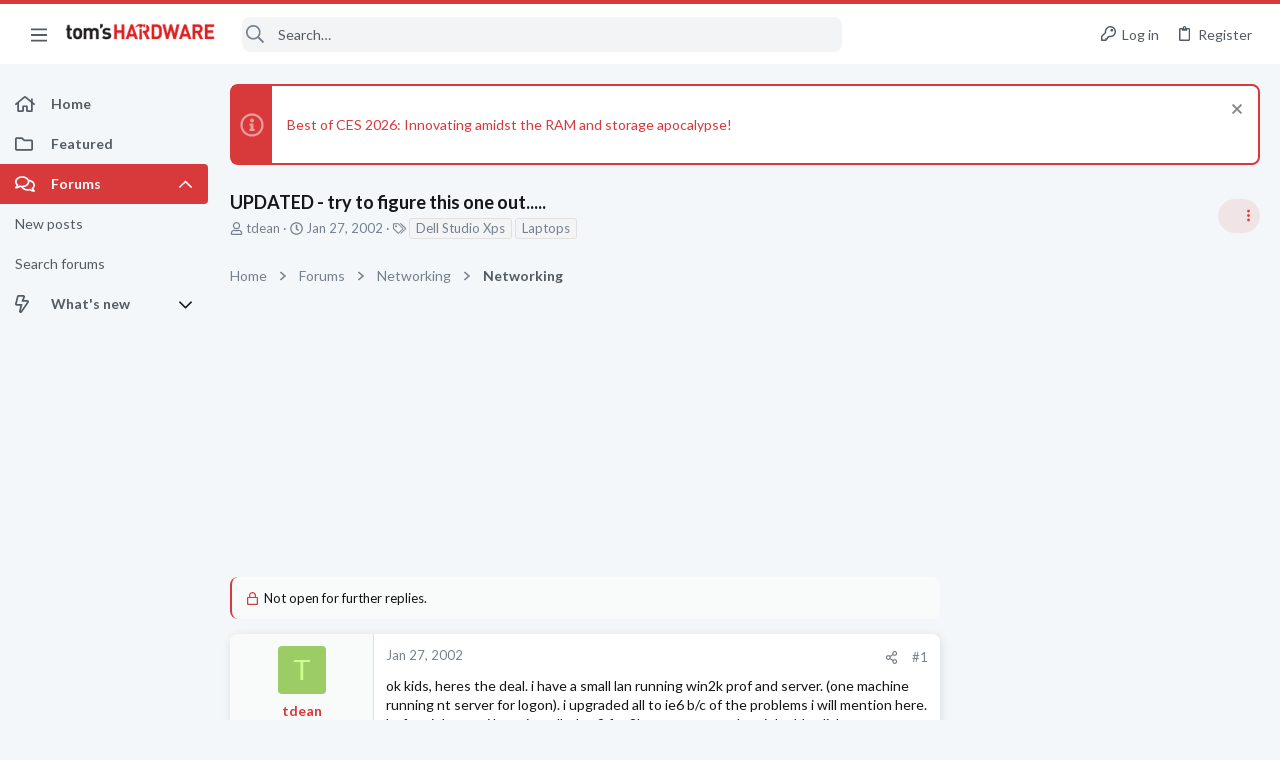

--- FILE ---
content_type: image/svg+xml
request_url: https://forums.tomshardware.com/data/medias/svg/Guardian.svg
body_size: 446
content:
<svg id="Layer_1" data-name="Layer 1" xmlns="http://www.w3.org/2000/svg" viewBox="0 0 100 100"><title>Guardian</title><path d="M95.55,85.55l-1.89-1.89a4.71,4.71,0,0,1,0-6.66l2.07-2.08a2.47,2.47,0,0,0,0-3.5l-2.15-2.15a2.47,2.47,0,0,0-3.5,0l-5.41,5.4-2.34-2.34,7.75-7.75a2.49,2.49,0,0,0,0-3.5l-2.16-2.16a2.49,2.49,0,0,0-3.5,0L80,63.34a4.71,4.71,0,0,1-6.66,0l-9.08-9.08A6.43,6.43,0,0,1,63,47,31.53,31.53,0,1,0,47.42,62.22a6.41,6.41,0,0,1,7.16,1.36L86.25,95.25a6.72,6.72,0,0,0,9.64-.15A6.9,6.9,0,0,0,95.55,85.55ZM14,33.5A20.5,20.5,0,1,1,34.5,54,20.53,20.53,0,0,1,14,33.5Z"/></svg>

--- FILE ---
content_type: image/svg+xml
request_url: https://forums.tomshardware.com/data/medias/svg/Barebones_1-Expert.svg
body_size: 904
content:
<svg id="Layer_1" data-name="Layer 1" xmlns="http://www.w3.org/2000/svg" viewBox="0 0 100 100"><title>Barebones_1-Expert</title><polygon points="50 97.41 45.37 100 46.4 94.79 42.5 91.18 47.77 90.56 50 85.73 52.23 90.56 57.5 91.18 53.6 94.79 54.63 100 50 97.41"/><g id="_Group_" data-name="&lt;Group&gt;"><path d="M90.75,78,86,82.35a3,3,0,0,1-4.18-.16l-29-31.31L40,62.81A15.86,15.86,0,0,1,18.68,82.74l8-7.46a3.65,3.65,0,0,0,.19-5.16l-3.49-3.75a3.65,3.65,0,0,0-5.16-.18l-8,7.46a15.87,15.87,0,0,1,21.4-19.88l12.84-12-6.57-7.09,9-8.38,6.55,7.07,7-6.49A15.87,15.87,0,0,1,81.81,7l-8,7.47a3.65,3.65,0,0,0-.19,5.15l3.49,3.75a3.65,3.65,0,0,0,5.16.19l8-7.47A15.86,15.86,0,0,1,68.87,36l-7,6.51,29,31.34A3,3,0,0,1,90.75,78Z"/><path d="M51.85,9.94l.68.75L41.1,21.27,44.51,25,36.68,32.2l-3.4-3.68-3.69,3.42L17.38,18.77l3.69-3.42-2.58-2.78,7.83-7.25,2.62,2.82A17,17,0,0,1,51.85,9.94Z"/><path d="M26.46,32.5a1.72,1.72,0,0,1-.09,2.42l-5.31,4.92a1.73,1.73,0,0,1-2.43-.09L8.76,29.09a1.73,1.73,0,0,1,.09-2.43l5.31-4.91a1.7,1.7,0,0,1,2.42.09Z"/></g></svg>